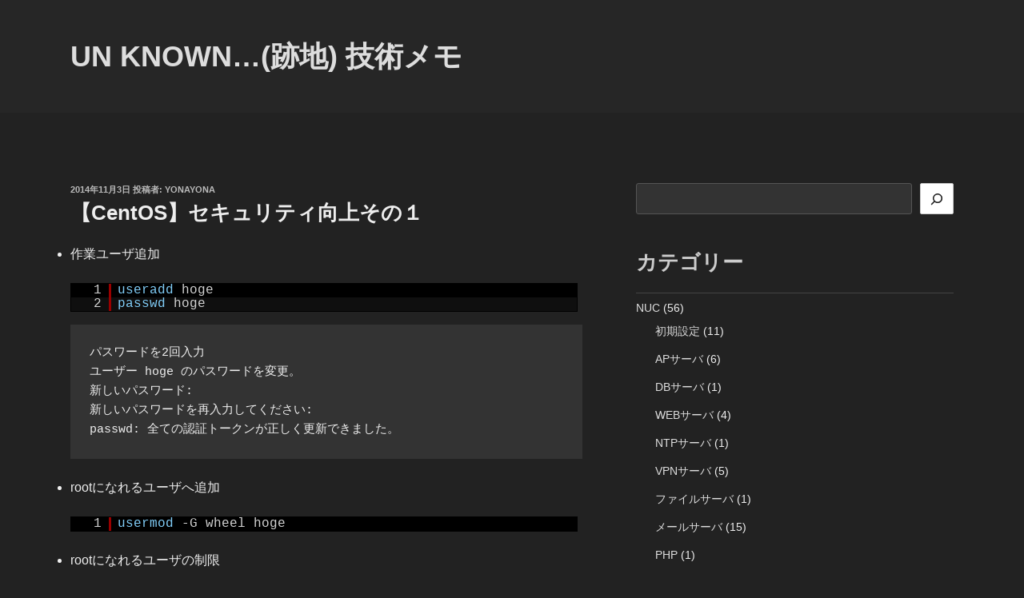

--- FILE ---
content_type: text/css
request_url: http://z-area.net/wp-content/plugins/syntaxhighlighter/syntaxhighlighter2/styles/shThemeEmacs.css?ver=2.1.364
body_size: 1159
content:
/**
 * SyntaxHighlighter
 * http://alexgorbatchev.com/
 *
 * SyntaxHighlighter is donationware. If you are using it, please donate.
 * http://alexgorbatchev.com/wiki/SyntaxHighlighter:Donate
 *
 * @version
 * 2.1.364 (October 15 2009)
 *
 * @copyright
 * Copyright (C) 2004-2009 Alex Gorbatchev.
 *
 * @license
 * This file is part of SyntaxHighlighter.
 *
 * SyntaxHighlighter is free software: you can redistribute it and/or modify
 * it under the terms of the GNU Lesser General Public License as published by
 * the Free Software Foundation, either version 3 of the License, or
 * (at your option) any later version.
 *
 * SyntaxHighlighter is distributed in the hope that it will be useful,
 * but WITHOUT ANY WARRANTY; without even the implied warranty of
 * MERCHANTABILITY or FITNESS FOR A PARTICULAR PURPOSE.  See the
 * GNU General Public License for more details.
 *
 * You should have received a copy of the GNU General Public License
 * along with SyntaxHighlighter.  If not, see <http://www.gnu.org/copyleft/lesser.html>.
 */
/**
 * Emacs SyntaxHighlighter theme based on theme by Joshua Emmons
 * http://www.skia.net/
 */

/************************************
 * Interface elements.
 ************************************/

.syntaxhighlighter
{
	background-color: #000000 !important;
}

/* Gutter line numbers */
.syntaxhighlighter .line .number
{
	color: #D3D3D3 !important;
}

/* Add border to the lines */
.syntaxhighlighter .line .content
{
	border-left: 3px solid #990000 !important;
	color: #B9BDB6 !important;
}

.syntaxhighlighter.printing .line .content
{
	border: 0 !important;
}

/* First line */
.syntaxhighlighter .line.alt1
{
}

/* Second line */
.syntaxhighlighter .line.alt2
{
	background-color: #0f0f0f !important;
}

/* Highlighed line number */
.syntaxhighlighter .line.highlighted .number
{
	background-color: #435A5F !important;
	color: #fff !important;
}

/* Highlighed line */
.syntaxhighlighter .line.highlighted.alt1,
.syntaxhighlighter .line.highlighted.alt2
{
	background-color: #435A5F !important;
}

.syntaxhighlighter .toolbar
{
	background-color: #000000 !important;
	border: #000000 solid 1px !important;
}

.syntaxhighlighter .toolbar a
{
	color: #646763 !important;
}

.syntaxhighlighter .toolbar a:hover
{
	color: #9CCFF4 !important;
}

/************************************
 * Actual syntax highlighter colors.
 ************************************/
.syntaxhighlighter .plain,
.syntaxhighlighter .plain a
{
	color: #D3D3D3 !important;
}

.syntaxhighlighter .comments,
.syntaxhighlighter .comments a
{
	color: #FF7D27 !important;
}

.syntaxhighlighter .string,
.syntaxhighlighter .string a
{
	color: #FF9E7B !important;
}

.syntaxhighlighter .keyword
{
	color: #00FFFF !important;
}

.syntaxhighlighter .preprocessor
{
	color: #AEC4DE !important;
}

.syntaxhighlighter .variable
{
	color: #FFAA3E !important;
}

.syntaxhighlighter .value
{
	color: #090 !important;
}

.syntaxhighlighter .functions
{
	color: #81CEF9 !important;
}

.syntaxhighlighter .constants
{
	color: #FF9E7B !important;
}

.syntaxhighlighter .script
{
	background-color: #990000 !important;
}

.syntaxhighlighter .color1,
.syntaxhighlighter .color1 a
{
	color: #EBDB8D !important;
}

.syntaxhighlighter .color2,
.syntaxhighlighter .color2 a
{
	color: #FF7D27 !important;
}

.syntaxhighlighter .color3,
.syntaxhighlighter .color3 a
{
	color: #AEC4DE !important;
}
